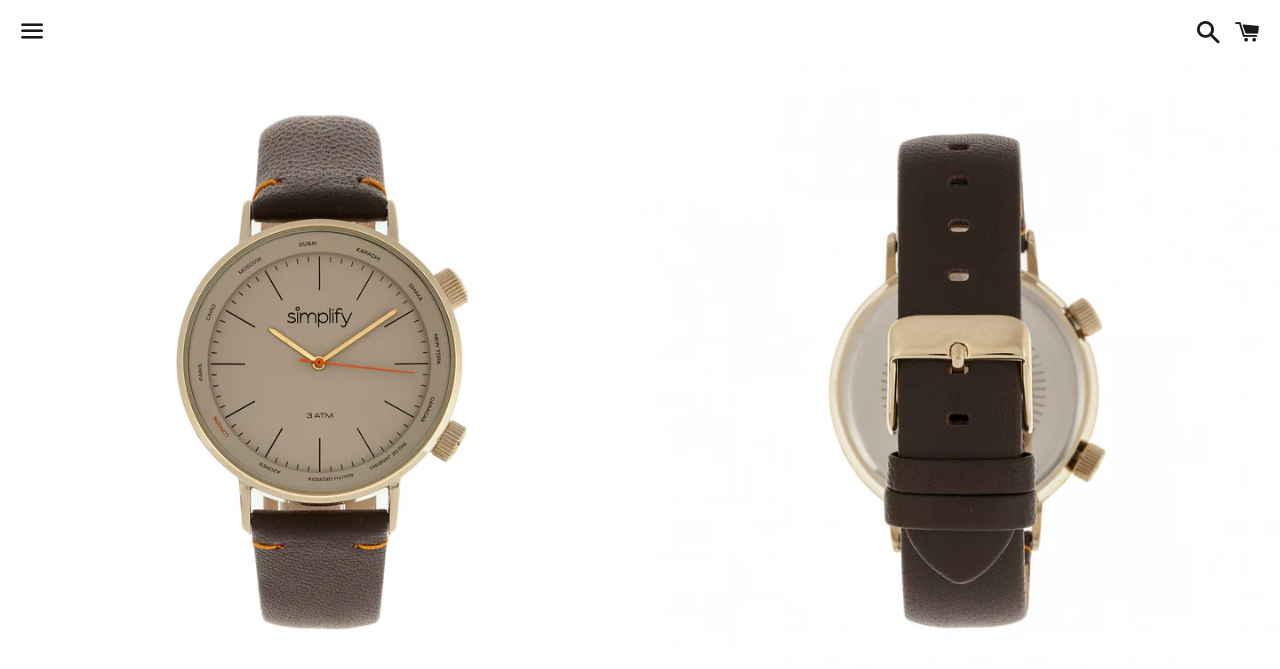

--- FILE ---
content_type: text/html; charset=utf-8
request_url: https://ideal-fashions.com/products/sim3305
body_size: 16959
content:
<!doctype html>
<html class="no-js" lang="en">
<head>

  <meta charset="utf-8">
  <meta http-equiv="X-UA-Compatible" content="IE=edge">
  <meta name="viewport" content="width=device-width,initial-scale=1">

  <meta name="theme-color" content="#ffffff">

  

  <link rel="canonical" href="https://ideal-fashions.com/products/sim3305">

  <title>
  Simplify The 3300 Unisex Watch Dark Brown Band Gold Case SIM3305 &ndash; Ideal Fashions Marketplace
  </title>

  
    <meta name="description" content="Band Color: Dark Brown Genuine Leather; Band Width: 20mm near case; 18mm near clasp/buckle; Bezel Color: Gold; Case: Gold + Circle-shaped; Case Finish: Polished + Alloy; Case Thickness: 9mm; Case Width: 42mm; 45mm with Crown; Clasp / Buckle: Strap Buckle; Dial: Grey + Analog; Hand Color: Gold; Movement: Japanese + Quartz; Time Zones: Single; Water Resistance: 3 ATM.">
  

  <!-- /snippets/social-meta-tags.liquid -->




<meta property="og:site_name" content="Ideal Fashions Marketplace">
<meta property="og:url" content="https://ideal-fashions.com/products/sim3305">
<meta property="og:title" content="Simplify The 3300 Unisex Watch Dark Brown Band Gold Case SIM3305">
<meta property="og:type" content="product">
<meta property="og:description" content="Band Color: Dark Brown Genuine Leather; Band Width: 20mm near case; 18mm near clasp/buckle; Bezel Color: Gold; Case: Gold + Circle-shaped; Case Finish: Polished + Alloy; Case Thickness: 9mm; Case Width: 42mm; 45mm with Crown; Clasp / Buckle: Strap Buckle; Dial: Grey + Analog; Hand Color: Gold; Movement: Japanese + Quartz; Time Zones: Single; Water Resistance: 3 ATM.">

  <meta property="og:price:amount" content="50.38">
  <meta property="og:price:currency" content="USD">

<meta property="og:image" content="http://ideal-fashions.com/cdn/shop/products/FRONT_c7f4b81b-7d88-4bc6-81fa-bf13a12ea9e0_1200x1200.jpg?v=1752149885"><meta property="og:image" content="http://ideal-fashions.com/cdn/shop/products/BACK_afa8097c-08f3-446e-a0ca-4b7341f15736_1200x1200.jpg?v=1752149886"><meta property="og:image" content="http://ideal-fashions.com/cdn/shop/products/CROWN-SIDE-VIEW_7f40c2b0-3cd2-4bae-ac39-c9d86e2b71dc_1200x1200.jpg?v=1752149886">
<meta property="og:image:secure_url" content="https://ideal-fashions.com/cdn/shop/products/FRONT_c7f4b81b-7d88-4bc6-81fa-bf13a12ea9e0_1200x1200.jpg?v=1752149885"><meta property="og:image:secure_url" content="https://ideal-fashions.com/cdn/shop/products/BACK_afa8097c-08f3-446e-a0ca-4b7341f15736_1200x1200.jpg?v=1752149886"><meta property="og:image:secure_url" content="https://ideal-fashions.com/cdn/shop/products/CROWN-SIDE-VIEW_7f40c2b0-3cd2-4bae-ac39-c9d86e2b71dc_1200x1200.jpg?v=1752149886">


<meta name="twitter:card" content="summary_large_image">
<meta name="twitter:title" content="Simplify The 3300 Unisex Watch Dark Brown Band Gold Case SIM3305">
<meta name="twitter:description" content="Band Color: Dark Brown Genuine Leather; Band Width: 20mm near case; 18mm near clasp/buckle; Bezel Color: Gold; Case: Gold + Circle-shaped; Case Finish: Polished + Alloy; Case Thickness: 9mm; Case Width: 42mm; 45mm with Crown; Clasp / Buckle: Strap Buckle; Dial: Grey + Analog; Hand Color: Gold; Movement: Japanese + Quartz; Time Zones: Single; Water Resistance: 3 ATM.">

  <style data-shopify>
  :root {
    --color-body-text: #666666;
    --color-body: #ffffff;
  }
</style>


  <link href="//ideal-fashions.com/cdn/shop/t/2/assets/theme.scss.css?v=175912951163254623951674768952" rel="stylesheet" type="text/css" media="all" />

  <script>
    window.theme = window.theme || {};
    theme.strings = {
      cartEmpty: "Your cart is currently empty.",
      savingHtml: "You're saving [savings]",
      addToCart: "Add to cart",
      soldOut: "Sold out",
      unavailable: "Unavailable",
      addressError: "Error looking up that address",
      addressNoResults: "No results for that address",
      addressQueryLimit: "You have exceeded the Google API usage limit. Consider upgrading to a \u003ca href=\"https:\/\/developers.google.com\/maps\/premium\/usage-limits\"\u003ePremium Plan\u003c\/a\u003e.",
      authError: "There was a problem authenticating your Google Maps API Key."
    };
    theme.settings = {
      cartType: "drawer",
      moneyFormat: "${{amount}}"
    };
  </script>

  <script src="//ideal-fashions.com/cdn/shop/t/2/assets/lazysizes.min.js?v=155223123402716617051621255689" async="async"></script>

  

  <script src="//ideal-fashions.com/cdn/shop/t/2/assets/vendor.js?v=141188699437036237251621255690" defer="defer"></script>

  <script src="//ideal-fashions.com/cdn/shopifycloud/storefront/assets/themes_support/option_selection-b017cd28.js" defer="defer"></script>

  <script src="//ideal-fashions.com/cdn/shop/t/2/assets/theme.js?v=87801991372540744581625673007" defer="defer"></script>

  <script>window.performance && window.performance.mark && window.performance.mark('shopify.content_for_header.start');</script><meta name="google-site-verification" content="FwWpKAUNWYWGyl_j7mQBLy5735qB_grQ6ngCwCLlhXM">
<meta id="shopify-digital-wallet" name="shopify-digital-wallet" content="/57055772881/digital_wallets/dialog">
<meta name="shopify-checkout-api-token" content="0f79ef0e71045eebb43132030119e364">
<meta id="in-context-paypal-metadata" data-shop-id="57055772881" data-venmo-supported="true" data-environment="production" data-locale="en_US" data-paypal-v4="true" data-currency="USD">
<link rel="alternate" type="application/json+oembed" href="https://ideal-fashions.com/products/sim3305.oembed">
<script async="async" src="/checkouts/internal/preloads.js?locale=en-US"></script>
<link rel="preconnect" href="https://shop.app" crossorigin="anonymous">
<script async="async" src="https://shop.app/checkouts/internal/preloads.js?locale=en-US&shop_id=57055772881" crossorigin="anonymous"></script>
<script id="apple-pay-shop-capabilities" type="application/json">{"shopId":57055772881,"countryCode":"US","currencyCode":"USD","merchantCapabilities":["supports3DS"],"merchantId":"gid:\/\/shopify\/Shop\/57055772881","merchantName":"Ideal Fashions Marketplace","requiredBillingContactFields":["postalAddress","email"],"requiredShippingContactFields":["postalAddress","email"],"shippingType":"shipping","supportedNetworks":["visa","masterCard","amex","discover","elo","jcb"],"total":{"type":"pending","label":"Ideal Fashions Marketplace","amount":"1.00"},"shopifyPaymentsEnabled":true,"supportsSubscriptions":true}</script>
<script id="shopify-features" type="application/json">{"accessToken":"0f79ef0e71045eebb43132030119e364","betas":["rich-media-storefront-analytics"],"domain":"ideal-fashions.com","predictiveSearch":true,"shopId":57055772881,"locale":"en"}</script>
<script>var Shopify = Shopify || {};
Shopify.shop = "ideal-fashions-marketplace.myshopify.com";
Shopify.locale = "en";
Shopify.currency = {"active":"USD","rate":"1.0"};
Shopify.country = "US";
Shopify.theme = {"name":"Boundless","id":122767114449,"schema_name":"Boundless","schema_version":"10.5.0","theme_store_id":766,"role":"main"};
Shopify.theme.handle = "null";
Shopify.theme.style = {"id":null,"handle":null};
Shopify.cdnHost = "ideal-fashions.com/cdn";
Shopify.routes = Shopify.routes || {};
Shopify.routes.root = "/";</script>
<script type="module">!function(o){(o.Shopify=o.Shopify||{}).modules=!0}(window);</script>
<script>!function(o){function n(){var o=[];function n(){o.push(Array.prototype.slice.apply(arguments))}return n.q=o,n}var t=o.Shopify=o.Shopify||{};t.loadFeatures=n(),t.autoloadFeatures=n()}(window);</script>
<script>
  window.ShopifyPay = window.ShopifyPay || {};
  window.ShopifyPay.apiHost = "shop.app\/pay";
  window.ShopifyPay.redirectState = null;
</script>
<script id="shop-js-analytics" type="application/json">{"pageType":"product"}</script>
<script defer="defer" async type="module" src="//ideal-fashions.com/cdn/shopifycloud/shop-js/modules/v2/client.init-shop-cart-sync_C5BV16lS.en.esm.js"></script>
<script defer="defer" async type="module" src="//ideal-fashions.com/cdn/shopifycloud/shop-js/modules/v2/chunk.common_CygWptCX.esm.js"></script>
<script type="module">
  await import("//ideal-fashions.com/cdn/shopifycloud/shop-js/modules/v2/client.init-shop-cart-sync_C5BV16lS.en.esm.js");
await import("//ideal-fashions.com/cdn/shopifycloud/shop-js/modules/v2/chunk.common_CygWptCX.esm.js");

  window.Shopify.SignInWithShop?.initShopCartSync?.({"fedCMEnabled":true,"windoidEnabled":true});

</script>
<script defer="defer" async type="module" src="//ideal-fashions.com/cdn/shopifycloud/shop-js/modules/v2/client.payment-terms_CZxnsJam.en.esm.js"></script>
<script defer="defer" async type="module" src="//ideal-fashions.com/cdn/shopifycloud/shop-js/modules/v2/chunk.common_CygWptCX.esm.js"></script>
<script defer="defer" async type="module" src="//ideal-fashions.com/cdn/shopifycloud/shop-js/modules/v2/chunk.modal_D71HUcav.esm.js"></script>
<script type="module">
  await import("//ideal-fashions.com/cdn/shopifycloud/shop-js/modules/v2/client.payment-terms_CZxnsJam.en.esm.js");
await import("//ideal-fashions.com/cdn/shopifycloud/shop-js/modules/v2/chunk.common_CygWptCX.esm.js");
await import("//ideal-fashions.com/cdn/shopifycloud/shop-js/modules/v2/chunk.modal_D71HUcav.esm.js");

  
</script>
<script>
  window.Shopify = window.Shopify || {};
  if (!window.Shopify.featureAssets) window.Shopify.featureAssets = {};
  window.Shopify.featureAssets['shop-js'] = {"shop-cart-sync":["modules/v2/client.shop-cart-sync_ZFArdW7E.en.esm.js","modules/v2/chunk.common_CygWptCX.esm.js"],"init-fed-cm":["modules/v2/client.init-fed-cm_CmiC4vf6.en.esm.js","modules/v2/chunk.common_CygWptCX.esm.js"],"shop-button":["modules/v2/client.shop-button_tlx5R9nI.en.esm.js","modules/v2/chunk.common_CygWptCX.esm.js"],"shop-cash-offers":["modules/v2/client.shop-cash-offers_DOA2yAJr.en.esm.js","modules/v2/chunk.common_CygWptCX.esm.js","modules/v2/chunk.modal_D71HUcav.esm.js"],"init-windoid":["modules/v2/client.init-windoid_sURxWdc1.en.esm.js","modules/v2/chunk.common_CygWptCX.esm.js"],"shop-toast-manager":["modules/v2/client.shop-toast-manager_ClPi3nE9.en.esm.js","modules/v2/chunk.common_CygWptCX.esm.js"],"init-shop-email-lookup-coordinator":["modules/v2/client.init-shop-email-lookup-coordinator_B8hsDcYM.en.esm.js","modules/v2/chunk.common_CygWptCX.esm.js"],"init-shop-cart-sync":["modules/v2/client.init-shop-cart-sync_C5BV16lS.en.esm.js","modules/v2/chunk.common_CygWptCX.esm.js"],"avatar":["modules/v2/client.avatar_BTnouDA3.en.esm.js"],"pay-button":["modules/v2/client.pay-button_FdsNuTd3.en.esm.js","modules/v2/chunk.common_CygWptCX.esm.js"],"init-customer-accounts":["modules/v2/client.init-customer-accounts_DxDtT_ad.en.esm.js","modules/v2/client.shop-login-button_C5VAVYt1.en.esm.js","modules/v2/chunk.common_CygWptCX.esm.js","modules/v2/chunk.modal_D71HUcav.esm.js"],"init-shop-for-new-customer-accounts":["modules/v2/client.init-shop-for-new-customer-accounts_ChsxoAhi.en.esm.js","modules/v2/client.shop-login-button_C5VAVYt1.en.esm.js","modules/v2/chunk.common_CygWptCX.esm.js","modules/v2/chunk.modal_D71HUcav.esm.js"],"shop-login-button":["modules/v2/client.shop-login-button_C5VAVYt1.en.esm.js","modules/v2/chunk.common_CygWptCX.esm.js","modules/v2/chunk.modal_D71HUcav.esm.js"],"init-customer-accounts-sign-up":["modules/v2/client.init-customer-accounts-sign-up_CPSyQ0Tj.en.esm.js","modules/v2/client.shop-login-button_C5VAVYt1.en.esm.js","modules/v2/chunk.common_CygWptCX.esm.js","modules/v2/chunk.modal_D71HUcav.esm.js"],"shop-follow-button":["modules/v2/client.shop-follow-button_Cva4Ekp9.en.esm.js","modules/v2/chunk.common_CygWptCX.esm.js","modules/v2/chunk.modal_D71HUcav.esm.js"],"checkout-modal":["modules/v2/client.checkout-modal_BPM8l0SH.en.esm.js","modules/v2/chunk.common_CygWptCX.esm.js","modules/v2/chunk.modal_D71HUcav.esm.js"],"lead-capture":["modules/v2/client.lead-capture_Bi8yE_yS.en.esm.js","modules/v2/chunk.common_CygWptCX.esm.js","modules/v2/chunk.modal_D71HUcav.esm.js"],"shop-login":["modules/v2/client.shop-login_D6lNrXab.en.esm.js","modules/v2/chunk.common_CygWptCX.esm.js","modules/v2/chunk.modal_D71HUcav.esm.js"],"payment-terms":["modules/v2/client.payment-terms_CZxnsJam.en.esm.js","modules/v2/chunk.common_CygWptCX.esm.js","modules/v2/chunk.modal_D71HUcav.esm.js"]};
</script>
<script>(function() {
  var isLoaded = false;
  function asyncLoad() {
    if (isLoaded) return;
    isLoaded = true;
    var urls = ["https:\/\/cdn.getcarro.com\/script-tags\/all\/nb-101920173500.js?shop=ideal-fashions-marketplace.myshopify.com"];
    for (var i = 0; i < urls.length; i++) {
      var s = document.createElement('script');
      s.type = 'text/javascript';
      s.async = true;
      s.src = urls[i];
      var x = document.getElementsByTagName('script')[0];
      x.parentNode.insertBefore(s, x);
    }
  };
  if(window.attachEvent) {
    window.attachEvent('onload', asyncLoad);
  } else {
    window.addEventListener('load', asyncLoad, false);
  }
})();</script>
<script id="__st">var __st={"a":57055772881,"offset":-18000,"reqid":"2541b54f-6c40-4f1f-95ee-ba19aa659aaf-1768622897","pageurl":"ideal-fashions.com\/products\/sim3305","u":"3674a190caf8","p":"product","rtyp":"product","rid":6842553303249};</script>
<script>window.ShopifyPaypalV4VisibilityTracking = true;</script>
<script id="captcha-bootstrap">!function(){'use strict';const t='contact',e='account',n='new_comment',o=[[t,t],['blogs',n],['comments',n],[t,'customer']],c=[[e,'customer_login'],[e,'guest_login'],[e,'recover_customer_password'],[e,'create_customer']],r=t=>t.map((([t,e])=>`form[action*='/${t}']:not([data-nocaptcha='true']) input[name='form_type'][value='${e}']`)).join(','),a=t=>()=>t?[...document.querySelectorAll(t)].map((t=>t.form)):[];function s(){const t=[...o],e=r(t);return a(e)}const i='password',u='form_key',d=['recaptcha-v3-token','g-recaptcha-response','h-captcha-response',i],f=()=>{try{return window.sessionStorage}catch{return}},m='__shopify_v',_=t=>t.elements[u];function p(t,e,n=!1){try{const o=window.sessionStorage,c=JSON.parse(o.getItem(e)),{data:r}=function(t){const{data:e,action:n}=t;return t[m]||n?{data:e,action:n}:{data:t,action:n}}(c);for(const[e,n]of Object.entries(r))t.elements[e]&&(t.elements[e].value=n);n&&o.removeItem(e)}catch(o){console.error('form repopulation failed',{error:o})}}const l='form_type',E='cptcha';function T(t){t.dataset[E]=!0}const w=window,h=w.document,L='Shopify',v='ce_forms',y='captcha';let A=!1;((t,e)=>{const n=(g='f06e6c50-85a8-45c8-87d0-21a2b65856fe',I='https://cdn.shopify.com/shopifycloud/storefront-forms-hcaptcha/ce_storefront_forms_captcha_hcaptcha.v1.5.2.iife.js',D={infoText:'Protected by hCaptcha',privacyText:'Privacy',termsText:'Terms'},(t,e,n)=>{const o=w[L][v],c=o.bindForm;if(c)return c(t,g,e,D).then(n);var r;o.q.push([[t,g,e,D],n]),r=I,A||(h.body.append(Object.assign(h.createElement('script'),{id:'captcha-provider',async:!0,src:r})),A=!0)});var g,I,D;w[L]=w[L]||{},w[L][v]=w[L][v]||{},w[L][v].q=[],w[L][y]=w[L][y]||{},w[L][y].protect=function(t,e){n(t,void 0,e),T(t)},Object.freeze(w[L][y]),function(t,e,n,w,h,L){const[v,y,A,g]=function(t,e,n){const i=e?o:[],u=t?c:[],d=[...i,...u],f=r(d),m=r(i),_=r(d.filter((([t,e])=>n.includes(e))));return[a(f),a(m),a(_),s()]}(w,h,L),I=t=>{const e=t.target;return e instanceof HTMLFormElement?e:e&&e.form},D=t=>v().includes(t);t.addEventListener('submit',(t=>{const e=I(t);if(!e)return;const n=D(e)&&!e.dataset.hcaptchaBound&&!e.dataset.recaptchaBound,o=_(e),c=g().includes(e)&&(!o||!o.value);(n||c)&&t.preventDefault(),c&&!n&&(function(t){try{if(!f())return;!function(t){const e=f();if(!e)return;const n=_(t);if(!n)return;const o=n.value;o&&e.removeItem(o)}(t);const e=Array.from(Array(32),(()=>Math.random().toString(36)[2])).join('');!function(t,e){_(t)||t.append(Object.assign(document.createElement('input'),{type:'hidden',name:u})),t.elements[u].value=e}(t,e),function(t,e){const n=f();if(!n)return;const o=[...t.querySelectorAll(`input[type='${i}']`)].map((({name:t})=>t)),c=[...d,...o],r={};for(const[a,s]of new FormData(t).entries())c.includes(a)||(r[a]=s);n.setItem(e,JSON.stringify({[m]:1,action:t.action,data:r}))}(t,e)}catch(e){console.error('failed to persist form',e)}}(e),e.submit())}));const S=(t,e)=>{t&&!t.dataset[E]&&(n(t,e.some((e=>e===t))),T(t))};for(const o of['focusin','change'])t.addEventListener(o,(t=>{const e=I(t);D(e)&&S(e,y())}));const B=e.get('form_key'),M=e.get(l),P=B&&M;t.addEventListener('DOMContentLoaded',(()=>{const t=y();if(P)for(const e of t)e.elements[l].value===M&&p(e,B);[...new Set([...A(),...v().filter((t=>'true'===t.dataset.shopifyCaptcha))])].forEach((e=>S(e,t)))}))}(h,new URLSearchParams(w.location.search),n,t,e,['guest_login'])})(!0,!0)}();</script>
<script integrity="sha256-4kQ18oKyAcykRKYeNunJcIwy7WH5gtpwJnB7kiuLZ1E=" data-source-attribution="shopify.loadfeatures" defer="defer" src="//ideal-fashions.com/cdn/shopifycloud/storefront/assets/storefront/load_feature-a0a9edcb.js" crossorigin="anonymous"></script>
<script crossorigin="anonymous" defer="defer" src="//ideal-fashions.com/cdn/shopifycloud/storefront/assets/shopify_pay/storefront-65b4c6d7.js?v=20250812"></script>
<script data-source-attribution="shopify.dynamic_checkout.dynamic.init">var Shopify=Shopify||{};Shopify.PaymentButton=Shopify.PaymentButton||{isStorefrontPortableWallets:!0,init:function(){window.Shopify.PaymentButton.init=function(){};var t=document.createElement("script");t.src="https://ideal-fashions.com/cdn/shopifycloud/portable-wallets/latest/portable-wallets.en.js",t.type="module",document.head.appendChild(t)}};
</script>
<script data-source-attribution="shopify.dynamic_checkout.buyer_consent">
  function portableWalletsHideBuyerConsent(e){var t=document.getElementById("shopify-buyer-consent"),n=document.getElementById("shopify-subscription-policy-button");t&&n&&(t.classList.add("hidden"),t.setAttribute("aria-hidden","true"),n.removeEventListener("click",e))}function portableWalletsShowBuyerConsent(e){var t=document.getElementById("shopify-buyer-consent"),n=document.getElementById("shopify-subscription-policy-button");t&&n&&(t.classList.remove("hidden"),t.removeAttribute("aria-hidden"),n.addEventListener("click",e))}window.Shopify?.PaymentButton&&(window.Shopify.PaymentButton.hideBuyerConsent=portableWalletsHideBuyerConsent,window.Shopify.PaymentButton.showBuyerConsent=portableWalletsShowBuyerConsent);
</script>
<script>
  function portableWalletsCleanup(e){e&&e.src&&console.error("Failed to load portable wallets script "+e.src);var t=document.querySelectorAll("shopify-accelerated-checkout .shopify-payment-button__skeleton, shopify-accelerated-checkout-cart .wallet-cart-button__skeleton"),e=document.getElementById("shopify-buyer-consent");for(let e=0;e<t.length;e++)t[e].remove();e&&e.remove()}function portableWalletsNotLoadedAsModule(e){e instanceof ErrorEvent&&"string"==typeof e.message&&e.message.includes("import.meta")&&"string"==typeof e.filename&&e.filename.includes("portable-wallets")&&(window.removeEventListener("error",portableWalletsNotLoadedAsModule),window.Shopify.PaymentButton.failedToLoad=e,"loading"===document.readyState?document.addEventListener("DOMContentLoaded",window.Shopify.PaymentButton.init):window.Shopify.PaymentButton.init())}window.addEventListener("error",portableWalletsNotLoadedAsModule);
</script>

<script type="module" src="https://ideal-fashions.com/cdn/shopifycloud/portable-wallets/latest/portable-wallets.en.js" onError="portableWalletsCleanup(this)" crossorigin="anonymous"></script>
<script nomodule>
  document.addEventListener("DOMContentLoaded", portableWalletsCleanup);
</script>

<link id="shopify-accelerated-checkout-styles" rel="stylesheet" media="screen" href="https://ideal-fashions.com/cdn/shopifycloud/portable-wallets/latest/accelerated-checkout-backwards-compat.css" crossorigin="anonymous">
<style id="shopify-accelerated-checkout-cart">
        #shopify-buyer-consent {
  margin-top: 1em;
  display: inline-block;
  width: 100%;
}

#shopify-buyer-consent.hidden {
  display: none;
}

#shopify-subscription-policy-button {
  background: none;
  border: none;
  padding: 0;
  text-decoration: underline;
  font-size: inherit;
  cursor: pointer;
}

#shopify-subscription-policy-button::before {
  box-shadow: none;
}

      </style>

<script>window.performance && window.performance.mark && window.performance.mark('shopify.content_for_header.end');</script>

<link href="https://monorail-edge.shopifysvc.com" rel="dns-prefetch">
<script>(function(){if ("sendBeacon" in navigator && "performance" in window) {try {var session_token_from_headers = performance.getEntriesByType('navigation')[0].serverTiming.find(x => x.name == '_s').description;} catch {var session_token_from_headers = undefined;}var session_cookie_matches = document.cookie.match(/_shopify_s=([^;]*)/);var session_token_from_cookie = session_cookie_matches && session_cookie_matches.length === 2 ? session_cookie_matches[1] : "";var session_token = session_token_from_headers || session_token_from_cookie || "";function handle_abandonment_event(e) {var entries = performance.getEntries().filter(function(entry) {return /monorail-edge.shopifysvc.com/.test(entry.name);});if (!window.abandonment_tracked && entries.length === 0) {window.abandonment_tracked = true;var currentMs = Date.now();var navigation_start = performance.timing.navigationStart;var payload = {shop_id: 57055772881,url: window.location.href,navigation_start,duration: currentMs - navigation_start,session_token,page_type: "product"};window.navigator.sendBeacon("https://monorail-edge.shopifysvc.com/v1/produce", JSON.stringify({schema_id: "online_store_buyer_site_abandonment/1.1",payload: payload,metadata: {event_created_at_ms: currentMs,event_sent_at_ms: currentMs}}));}}window.addEventListener('pagehide', handle_abandonment_event);}}());</script>
<script id="web-pixels-manager-setup">(function e(e,d,r,n,o){if(void 0===o&&(o={}),!Boolean(null===(a=null===(i=window.Shopify)||void 0===i?void 0:i.analytics)||void 0===a?void 0:a.replayQueue)){var i,a;window.Shopify=window.Shopify||{};var t=window.Shopify;t.analytics=t.analytics||{};var s=t.analytics;s.replayQueue=[],s.publish=function(e,d,r){return s.replayQueue.push([e,d,r]),!0};try{self.performance.mark("wpm:start")}catch(e){}var l=function(){var e={modern:/Edge?\/(1{2}[4-9]|1[2-9]\d|[2-9]\d{2}|\d{4,})\.\d+(\.\d+|)|Firefox\/(1{2}[4-9]|1[2-9]\d|[2-9]\d{2}|\d{4,})\.\d+(\.\d+|)|Chrom(ium|e)\/(9{2}|\d{3,})\.\d+(\.\d+|)|(Maci|X1{2}).+ Version\/(15\.\d+|(1[6-9]|[2-9]\d|\d{3,})\.\d+)([,.]\d+|)( \(\w+\)|)( Mobile\/\w+|) Safari\/|Chrome.+OPR\/(9{2}|\d{3,})\.\d+\.\d+|(CPU[ +]OS|iPhone[ +]OS|CPU[ +]iPhone|CPU IPhone OS|CPU iPad OS)[ +]+(15[._]\d+|(1[6-9]|[2-9]\d|\d{3,})[._]\d+)([._]\d+|)|Android:?[ /-](13[3-9]|1[4-9]\d|[2-9]\d{2}|\d{4,})(\.\d+|)(\.\d+|)|Android.+Firefox\/(13[5-9]|1[4-9]\d|[2-9]\d{2}|\d{4,})\.\d+(\.\d+|)|Android.+Chrom(ium|e)\/(13[3-9]|1[4-9]\d|[2-9]\d{2}|\d{4,})\.\d+(\.\d+|)|SamsungBrowser\/([2-9]\d|\d{3,})\.\d+/,legacy:/Edge?\/(1[6-9]|[2-9]\d|\d{3,})\.\d+(\.\d+|)|Firefox\/(5[4-9]|[6-9]\d|\d{3,})\.\d+(\.\d+|)|Chrom(ium|e)\/(5[1-9]|[6-9]\d|\d{3,})\.\d+(\.\d+|)([\d.]+$|.*Safari\/(?![\d.]+ Edge\/[\d.]+$))|(Maci|X1{2}).+ Version\/(10\.\d+|(1[1-9]|[2-9]\d|\d{3,})\.\d+)([,.]\d+|)( \(\w+\)|)( Mobile\/\w+|) Safari\/|Chrome.+OPR\/(3[89]|[4-9]\d|\d{3,})\.\d+\.\d+|(CPU[ +]OS|iPhone[ +]OS|CPU[ +]iPhone|CPU IPhone OS|CPU iPad OS)[ +]+(10[._]\d+|(1[1-9]|[2-9]\d|\d{3,})[._]\d+)([._]\d+|)|Android:?[ /-](13[3-9]|1[4-9]\d|[2-9]\d{2}|\d{4,})(\.\d+|)(\.\d+|)|Mobile Safari.+OPR\/([89]\d|\d{3,})\.\d+\.\d+|Android.+Firefox\/(13[5-9]|1[4-9]\d|[2-9]\d{2}|\d{4,})\.\d+(\.\d+|)|Android.+Chrom(ium|e)\/(13[3-9]|1[4-9]\d|[2-9]\d{2}|\d{4,})\.\d+(\.\d+|)|Android.+(UC? ?Browser|UCWEB|U3)[ /]?(15\.([5-9]|\d{2,})|(1[6-9]|[2-9]\d|\d{3,})\.\d+)\.\d+|SamsungBrowser\/(5\.\d+|([6-9]|\d{2,})\.\d+)|Android.+MQ{2}Browser\/(14(\.(9|\d{2,})|)|(1[5-9]|[2-9]\d|\d{3,})(\.\d+|))(\.\d+|)|K[Aa][Ii]OS\/(3\.\d+|([4-9]|\d{2,})\.\d+)(\.\d+|)/},d=e.modern,r=e.legacy,n=navigator.userAgent;return n.match(d)?"modern":n.match(r)?"legacy":"unknown"}(),u="modern"===l?"modern":"legacy",c=(null!=n?n:{modern:"",legacy:""})[u],f=function(e){return[e.baseUrl,"/wpm","/b",e.hashVersion,"modern"===e.buildTarget?"m":"l",".js"].join("")}({baseUrl:d,hashVersion:r,buildTarget:u}),m=function(e){var d=e.version,r=e.bundleTarget,n=e.surface,o=e.pageUrl,i=e.monorailEndpoint;return{emit:function(e){var a=e.status,t=e.errorMsg,s=(new Date).getTime(),l=JSON.stringify({metadata:{event_sent_at_ms:s},events:[{schema_id:"web_pixels_manager_load/3.1",payload:{version:d,bundle_target:r,page_url:o,status:a,surface:n,error_msg:t},metadata:{event_created_at_ms:s}}]});if(!i)return console&&console.warn&&console.warn("[Web Pixels Manager] No Monorail endpoint provided, skipping logging."),!1;try{return self.navigator.sendBeacon.bind(self.navigator)(i,l)}catch(e){}var u=new XMLHttpRequest;try{return u.open("POST",i,!0),u.setRequestHeader("Content-Type","text/plain"),u.send(l),!0}catch(e){return console&&console.warn&&console.warn("[Web Pixels Manager] Got an unhandled error while logging to Monorail."),!1}}}}({version:r,bundleTarget:l,surface:e.surface,pageUrl:self.location.href,monorailEndpoint:e.monorailEndpoint});try{o.browserTarget=l,function(e){var d=e.src,r=e.async,n=void 0===r||r,o=e.onload,i=e.onerror,a=e.sri,t=e.scriptDataAttributes,s=void 0===t?{}:t,l=document.createElement("script"),u=document.querySelector("head"),c=document.querySelector("body");if(l.async=n,l.src=d,a&&(l.integrity=a,l.crossOrigin="anonymous"),s)for(var f in s)if(Object.prototype.hasOwnProperty.call(s,f))try{l.dataset[f]=s[f]}catch(e){}if(o&&l.addEventListener("load",o),i&&l.addEventListener("error",i),u)u.appendChild(l);else{if(!c)throw new Error("Did not find a head or body element to append the script");c.appendChild(l)}}({src:f,async:!0,onload:function(){if(!function(){var e,d;return Boolean(null===(d=null===(e=window.Shopify)||void 0===e?void 0:e.analytics)||void 0===d?void 0:d.initialized)}()){var d=window.webPixelsManager.init(e)||void 0;if(d){var r=window.Shopify.analytics;r.replayQueue.forEach((function(e){var r=e[0],n=e[1],o=e[2];d.publishCustomEvent(r,n,o)})),r.replayQueue=[],r.publish=d.publishCustomEvent,r.visitor=d.visitor,r.initialized=!0}}},onerror:function(){return m.emit({status:"failed",errorMsg:"".concat(f," has failed to load")})},sri:function(e){var d=/^sha384-[A-Za-z0-9+/=]+$/;return"string"==typeof e&&d.test(e)}(c)?c:"",scriptDataAttributes:o}),m.emit({status:"loading"})}catch(e){m.emit({status:"failed",errorMsg:(null==e?void 0:e.message)||"Unknown error"})}}})({shopId: 57055772881,storefrontBaseUrl: "https://ideal-fashions.com",extensionsBaseUrl: "https://extensions.shopifycdn.com/cdn/shopifycloud/web-pixels-manager",monorailEndpoint: "https://monorail-edge.shopifysvc.com/unstable/produce_batch",surface: "storefront-renderer",enabledBetaFlags: ["2dca8a86"],webPixelsConfigList: [{"id":"236552401","configuration":"{\"config\":\"{\\\"pixel_id\\\":\\\"G-8LTNDYHMSV\\\",\\\"target_country\\\":\\\"US\\\",\\\"gtag_events\\\":[{\\\"type\\\":\\\"begin_checkout\\\",\\\"action_label\\\":\\\"G-8LTNDYHMSV\\\"},{\\\"type\\\":\\\"search\\\",\\\"action_label\\\":\\\"G-8LTNDYHMSV\\\"},{\\\"type\\\":\\\"view_item\\\",\\\"action_label\\\":[\\\"G-8LTNDYHMSV\\\",\\\"MC-PE3YXKYCWG\\\"]},{\\\"type\\\":\\\"purchase\\\",\\\"action_label\\\":[\\\"G-8LTNDYHMSV\\\",\\\"MC-PE3YXKYCWG\\\"]},{\\\"type\\\":\\\"page_view\\\",\\\"action_label\\\":[\\\"G-8LTNDYHMSV\\\",\\\"MC-PE3YXKYCWG\\\"]},{\\\"type\\\":\\\"add_payment_info\\\",\\\"action_label\\\":\\\"G-8LTNDYHMSV\\\"},{\\\"type\\\":\\\"add_to_cart\\\",\\\"action_label\\\":\\\"G-8LTNDYHMSV\\\"}],\\\"enable_monitoring_mode\\\":false}\"}","eventPayloadVersion":"v1","runtimeContext":"OPEN","scriptVersion":"b2a88bafab3e21179ed38636efcd8a93","type":"APP","apiClientId":1780363,"privacyPurposes":[],"dataSharingAdjustments":{"protectedCustomerApprovalScopes":["read_customer_address","read_customer_email","read_customer_name","read_customer_personal_data","read_customer_phone"]}},{"id":"shopify-app-pixel","configuration":"{}","eventPayloadVersion":"v1","runtimeContext":"STRICT","scriptVersion":"0450","apiClientId":"shopify-pixel","type":"APP","privacyPurposes":["ANALYTICS","MARKETING"]},{"id":"shopify-custom-pixel","eventPayloadVersion":"v1","runtimeContext":"LAX","scriptVersion":"0450","apiClientId":"shopify-pixel","type":"CUSTOM","privacyPurposes":["ANALYTICS","MARKETING"]}],isMerchantRequest: false,initData: {"shop":{"name":"Ideal Fashions Marketplace","paymentSettings":{"currencyCode":"USD"},"myshopifyDomain":"ideal-fashions-marketplace.myshopify.com","countryCode":"US","storefrontUrl":"https:\/\/ideal-fashions.com"},"customer":null,"cart":null,"checkout":null,"productVariants":[{"price":{"amount":50.38,"currencyCode":"USD"},"product":{"title":"Simplify The 3300 Leather-Band Watch - Dark Brown\/Gold","vendor":"Simplify","id":"6842553303249","untranslatedTitle":"Simplify The 3300 Leather-Band Watch - Dark Brown\/Gold","url":"\/products\/sim3305","type":"Watches"},"id":"40466474074321","image":{"src":"\/\/ideal-fashions.com\/cdn\/shop\/products\/FRONT_c7f4b81b-7d88-4bc6-81fa-bf13a12ea9e0.jpg?v=1752149885"},"sku":"SIM3305","title":"Default Title","untranslatedTitle":"Default Title"}],"purchasingCompany":null},},"https://ideal-fashions.com/cdn","fcfee988w5aeb613cpc8e4bc33m6693e112",{"modern":"","legacy":""},{"shopId":"57055772881","storefrontBaseUrl":"https:\/\/ideal-fashions.com","extensionBaseUrl":"https:\/\/extensions.shopifycdn.com\/cdn\/shopifycloud\/web-pixels-manager","surface":"storefront-renderer","enabledBetaFlags":"[\"2dca8a86\"]","isMerchantRequest":"false","hashVersion":"fcfee988w5aeb613cpc8e4bc33m6693e112","publish":"custom","events":"[[\"page_viewed\",{}],[\"product_viewed\",{\"productVariant\":{\"price\":{\"amount\":50.38,\"currencyCode\":\"USD\"},\"product\":{\"title\":\"Simplify The 3300 Leather-Band Watch - Dark Brown\/Gold\",\"vendor\":\"Simplify\",\"id\":\"6842553303249\",\"untranslatedTitle\":\"Simplify The 3300 Leather-Band Watch - Dark Brown\/Gold\",\"url\":\"\/products\/sim3305\",\"type\":\"Watches\"},\"id\":\"40466474074321\",\"image\":{\"src\":\"\/\/ideal-fashions.com\/cdn\/shop\/products\/FRONT_c7f4b81b-7d88-4bc6-81fa-bf13a12ea9e0.jpg?v=1752149885\"},\"sku\":\"SIM3305\",\"title\":\"Default Title\",\"untranslatedTitle\":\"Default Title\"}}]]"});</script><script>
  window.ShopifyAnalytics = window.ShopifyAnalytics || {};
  window.ShopifyAnalytics.meta = window.ShopifyAnalytics.meta || {};
  window.ShopifyAnalytics.meta.currency = 'USD';
  var meta = {"product":{"id":6842553303249,"gid":"gid:\/\/shopify\/Product\/6842553303249","vendor":"Simplify","type":"Watches","handle":"sim3305","variants":[{"id":40466474074321,"price":5038,"name":"Simplify The 3300 Leather-Band Watch - Dark Brown\/Gold","public_title":null,"sku":"SIM3305"}],"remote":false},"page":{"pageType":"product","resourceType":"product","resourceId":6842553303249,"requestId":"2541b54f-6c40-4f1f-95ee-ba19aa659aaf-1768622897"}};
  for (var attr in meta) {
    window.ShopifyAnalytics.meta[attr] = meta[attr];
  }
</script>
<script class="analytics">
  (function () {
    var customDocumentWrite = function(content) {
      var jquery = null;

      if (window.jQuery) {
        jquery = window.jQuery;
      } else if (window.Checkout && window.Checkout.$) {
        jquery = window.Checkout.$;
      }

      if (jquery) {
        jquery('body').append(content);
      }
    };

    var hasLoggedConversion = function(token) {
      if (token) {
        return document.cookie.indexOf('loggedConversion=' + token) !== -1;
      }
      return false;
    }

    var setCookieIfConversion = function(token) {
      if (token) {
        var twoMonthsFromNow = new Date(Date.now());
        twoMonthsFromNow.setMonth(twoMonthsFromNow.getMonth() + 2);

        document.cookie = 'loggedConversion=' + token + '; expires=' + twoMonthsFromNow;
      }
    }

    var trekkie = window.ShopifyAnalytics.lib = window.trekkie = window.trekkie || [];
    if (trekkie.integrations) {
      return;
    }
    trekkie.methods = [
      'identify',
      'page',
      'ready',
      'track',
      'trackForm',
      'trackLink'
    ];
    trekkie.factory = function(method) {
      return function() {
        var args = Array.prototype.slice.call(arguments);
        args.unshift(method);
        trekkie.push(args);
        return trekkie;
      };
    };
    for (var i = 0; i < trekkie.methods.length; i++) {
      var key = trekkie.methods[i];
      trekkie[key] = trekkie.factory(key);
    }
    trekkie.load = function(config) {
      trekkie.config = config || {};
      trekkie.config.initialDocumentCookie = document.cookie;
      var first = document.getElementsByTagName('script')[0];
      var script = document.createElement('script');
      script.type = 'text/javascript';
      script.onerror = function(e) {
        var scriptFallback = document.createElement('script');
        scriptFallback.type = 'text/javascript';
        scriptFallback.onerror = function(error) {
                var Monorail = {
      produce: function produce(monorailDomain, schemaId, payload) {
        var currentMs = new Date().getTime();
        var event = {
          schema_id: schemaId,
          payload: payload,
          metadata: {
            event_created_at_ms: currentMs,
            event_sent_at_ms: currentMs
          }
        };
        return Monorail.sendRequest("https://" + monorailDomain + "/v1/produce", JSON.stringify(event));
      },
      sendRequest: function sendRequest(endpointUrl, payload) {
        // Try the sendBeacon API
        if (window && window.navigator && typeof window.navigator.sendBeacon === 'function' && typeof window.Blob === 'function' && !Monorail.isIos12()) {
          var blobData = new window.Blob([payload], {
            type: 'text/plain'
          });

          if (window.navigator.sendBeacon(endpointUrl, blobData)) {
            return true;
          } // sendBeacon was not successful

        } // XHR beacon

        var xhr = new XMLHttpRequest();

        try {
          xhr.open('POST', endpointUrl);
          xhr.setRequestHeader('Content-Type', 'text/plain');
          xhr.send(payload);
        } catch (e) {
          console.log(e);
        }

        return false;
      },
      isIos12: function isIos12() {
        return window.navigator.userAgent.lastIndexOf('iPhone; CPU iPhone OS 12_') !== -1 || window.navigator.userAgent.lastIndexOf('iPad; CPU OS 12_') !== -1;
      }
    };
    Monorail.produce('monorail-edge.shopifysvc.com',
      'trekkie_storefront_load_errors/1.1',
      {shop_id: 57055772881,
      theme_id: 122767114449,
      app_name: "storefront",
      context_url: window.location.href,
      source_url: "//ideal-fashions.com/cdn/s/trekkie.storefront.cd680fe47e6c39ca5d5df5f0a32d569bc48c0f27.min.js"});

        };
        scriptFallback.async = true;
        scriptFallback.src = '//ideal-fashions.com/cdn/s/trekkie.storefront.cd680fe47e6c39ca5d5df5f0a32d569bc48c0f27.min.js';
        first.parentNode.insertBefore(scriptFallback, first);
      };
      script.async = true;
      script.src = '//ideal-fashions.com/cdn/s/trekkie.storefront.cd680fe47e6c39ca5d5df5f0a32d569bc48c0f27.min.js';
      first.parentNode.insertBefore(script, first);
    };
    trekkie.load(
      {"Trekkie":{"appName":"storefront","development":false,"defaultAttributes":{"shopId":57055772881,"isMerchantRequest":null,"themeId":122767114449,"themeCityHash":"3070094971283049121","contentLanguage":"en","currency":"USD","eventMetadataId":"687be7ec-2fab-4e9a-8ae4-5404c3fa66d7"},"isServerSideCookieWritingEnabled":true,"monorailRegion":"shop_domain","enabledBetaFlags":["65f19447"]},"Session Attribution":{},"S2S":{"facebookCapiEnabled":false,"source":"trekkie-storefront-renderer","apiClientId":580111}}
    );

    var loaded = false;
    trekkie.ready(function() {
      if (loaded) return;
      loaded = true;

      window.ShopifyAnalytics.lib = window.trekkie;

      var originalDocumentWrite = document.write;
      document.write = customDocumentWrite;
      try { window.ShopifyAnalytics.merchantGoogleAnalytics.call(this); } catch(error) {};
      document.write = originalDocumentWrite;

      window.ShopifyAnalytics.lib.page(null,{"pageType":"product","resourceType":"product","resourceId":6842553303249,"requestId":"2541b54f-6c40-4f1f-95ee-ba19aa659aaf-1768622897","shopifyEmitted":true});

      var match = window.location.pathname.match(/checkouts\/(.+)\/(thank_you|post_purchase)/)
      var token = match? match[1]: undefined;
      if (!hasLoggedConversion(token)) {
        setCookieIfConversion(token);
        window.ShopifyAnalytics.lib.track("Viewed Product",{"currency":"USD","variantId":40466474074321,"productId":6842553303249,"productGid":"gid:\/\/shopify\/Product\/6842553303249","name":"Simplify The 3300 Leather-Band Watch - Dark Brown\/Gold","price":"50.38","sku":"SIM3305","brand":"Simplify","variant":null,"category":"Watches","nonInteraction":true,"remote":false},undefined,undefined,{"shopifyEmitted":true});
      window.ShopifyAnalytics.lib.track("monorail:\/\/trekkie_storefront_viewed_product\/1.1",{"currency":"USD","variantId":40466474074321,"productId":6842553303249,"productGid":"gid:\/\/shopify\/Product\/6842553303249","name":"Simplify The 3300 Leather-Band Watch - Dark Brown\/Gold","price":"50.38","sku":"SIM3305","brand":"Simplify","variant":null,"category":"Watches","nonInteraction":true,"remote":false,"referer":"https:\/\/ideal-fashions.com\/products\/sim3305"});
      }
    });


        var eventsListenerScript = document.createElement('script');
        eventsListenerScript.async = true;
        eventsListenerScript.src = "//ideal-fashions.com/cdn/shopifycloud/storefront/assets/shop_events_listener-3da45d37.js";
        document.getElementsByTagName('head')[0].appendChild(eventsListenerScript);

})();</script>
<script
  defer
  src="https://ideal-fashions.com/cdn/shopifycloud/perf-kit/shopify-perf-kit-3.0.4.min.js"
  data-application="storefront-renderer"
  data-shop-id="57055772881"
  data-render-region="gcp-us-central1"
  data-page-type="product"
  data-theme-instance-id="122767114449"
  data-theme-name="Boundless"
  data-theme-version="10.5.0"
  data-monorail-region="shop_domain"
  data-resource-timing-sampling-rate="10"
  data-shs="true"
  data-shs-beacon="true"
  data-shs-export-with-fetch="true"
  data-shs-logs-sample-rate="1"
  data-shs-beacon-endpoint="https://ideal-fashions.com/api/collect"
></script>
</head>

<body id="simplify-the-3300-unisex-watch-dark-brown-band-gold-case-sim3305" class="template-product">
  <div id="SearchDrawer" class="search-bar drawer drawer--top">
    <div class="search-bar__table">
      <form action="/search" method="get" class="search-bar__table-cell search-bar__form" role="search">
        <div class="search-bar__table">
          <div class="search-bar__table-cell search-bar__icon-cell">
            <button type="submit" class="search-bar__icon-button search-bar__submit">
              <span class="icon icon-search" aria-hidden="true"></span>
              <span class="icon__fallback-text">Search</span>
            </button>
          </div>
          <div class="search-bar__table-cell">
            <input type="search" id="SearchInput" name="q" value="" placeholder="Search our store" aria-label="Search our store" class="search-bar__input">
          </div>
        </div>
      </form>
      <div class="search-bar__table-cell text-right">
        <button type="button" class="search-bar__icon-button search-bar__close js-drawer-close">
          <span class="icon icon-x" aria-hidden="true"></span>
          <span class="icon__fallback-text">close (esc)</span>
        </button>
      </div>
    </div>
  </div>
  <div id="NavDrawer" class="drawer drawer--left">
  <div id="shopify-section-sidebar-menu" class="shopify-section sidebar-menu-section"><div class="drawer__header" data-section-id="sidebar-menu" data-section-type="sidebar-menu-section">
  <div class="drawer__close">
    <button type="button" class="drawer__close-button js-drawer-close">
      <span class="icon icon-x" aria-hidden="true"></span>
      <span class="icon__fallback-text">Close menu</span>
    </button>
  </div>
</div>
<div class="drawer__inner">
  <ul class="drawer-nav">
    
      
      
        

        

        <li class="drawer-nav__item" aria-haspopup="true">
          <div class="drawer-nav__has-sublist">
            <a href="#" class="drawer-nav__link h2">Women</a>
            <div class="drawer-nav__toggle">
              <button type="button" class="drawer-nav__toggle-button" aria-expanded="false" aria-label="Women Menu" aria-controls="Submenu-1">
                <span class="icon icon-plus" aria-hidden="true"></span>
              </button>
            </div>
          </div>
          <ul class="drawer-nav__sublist" id="Submenu-1">
            
              
                <li class="drawer-nav__item">
                  <a href="/collections/bertha" class="drawer-nav__link">Bertha</a>
                </li>
              
            
              
                <li class="drawer-nav__item">
                  <a href="/collections/boum" class="drawer-nav__link">Boum</a>
                </li>
              
            
              
                <li class="drawer-nav__item">
                  <a href="/collections/crayo" class="drawer-nav__link">Crayo</a>
                </li>
              
            
              
                <li class="drawer-nav__item">
                  <a href="/collections/elegant-confetti" class="drawer-nav__link">Elegant Confetti</a>
                </li>
              
            
              
                <li class="drawer-nav__item">
                  <a href="/collections/empress" class="drawer-nav__link">Empress</a>
                </li>
              
            
              
                <li class="drawer-nav__item">
                  <a href="/collections/sole-du-soleil" class="drawer-nav__link">Sole du Soleil</a>
                </li>
              
            
              
                <li class="drawer-nav__item">
                  <a href="/collections/sixty-one" class="drawer-nav__link">Sixty One</a>
                </li>
              
            
              
                <li class="drawer-nav__item">
                  <a href="/collections/sophie-freda" class="drawer-nav__link">Sophie &amp; Freda</a>
                </li>
              
            
          </ul>
        </li>
      
    
      
      
        

        

        <li class="drawer-nav__item" aria-haspopup="true">
          <div class="drawer-nav__has-sublist">
            <a href="#" class="drawer-nav__link h2">Men</a>
            <div class="drawer-nav__toggle">
              <button type="button" class="drawer-nav__toggle-button" aria-expanded="false" aria-label="Men Menu" aria-controls="Submenu-2">
                <span class="icon icon-plus" aria-hidden="true"></span>
              </button>
            </div>
          </div>
          <ul class="drawer-nav__sublist" id="Submenu-2">
            
              
                <li class="drawer-nav__item">
                  <a href="/collections/axwell" class="drawer-nav__link">Axwell</a>
                </li>
              
            
              
                <li class="drawer-nav__item">
                  <a href="/collections/breed" class="drawer-nav__link">Breed</a>
                </li>
              
            
              
                <li class="drawer-nav__item">
                  <a href="/collections/crayo" class="drawer-nav__link">Crayo</a>
                </li>
              
            
              
                <li class="drawer-nav__item">
                  <a href="/collections/earth-wood" class="drawer-nav__link">Earth Wood</a>
                </li>
              
            
              
                <li class="drawer-nav__item">
                  <a href="/collections/elevon" class="drawer-nav__link">Elevon</a>
                </li>
              
            
              
                <li class="drawer-nav__item">
                  <a href="/collections/equipe" class="drawer-nav__link">Equipe</a>
                </li>
              
            
              
                <li class="drawer-nav__item">
                  <a href="/collections/heritor-automatic" class="drawer-nav__link">Heritor Automatic</a>
                </li>
              
            
              
                <li class="drawer-nav__item">
                  <a href="/collections/morphic" class="drawer-nav__link">Morphic</a>
                </li>
              
            
              
                <li class="drawer-nav__item">
                  <a href="/collections/reign" class="drawer-nav__link">Reign</a>
                </li>
              
            
              
                <li class="drawer-nav__item">
                  <a href="/collections/shield" class="drawer-nav__link">Shield</a>
                </li>
              
            
              
                <li class="drawer-nav__item">
                  <a href="/collections/simplify" class="drawer-nav__link">Simplify</a>
                </li>
              
            
              
                <li class="drawer-nav__item">
                  <a href="/collections/three-leagues" class="drawer-nav__link">Three Leagues</a>
                </li>
              
            
          </ul>
        </li>
      
    
      
      
        

        

        <li class="drawer-nav__item" aria-haspopup="true">
          <div class="drawer-nav__has-sublist">
            <a href="#" class="drawer-nav__link h2">Brands</a>
            <div class="drawer-nav__toggle">
              <button type="button" class="drawer-nav__toggle-button" aria-expanded="false" aria-label="Brands Menu" aria-controls="Submenu-3">
                <span class="icon icon-plus" aria-hidden="true"></span>
              </button>
            </div>
          </div>
          <ul class="drawer-nav__sublist" id="Submenu-3">
            
              
                <li class="drawer-nav__item">
                  <a href="/collections/axwell" class="drawer-nav__link">Axwell</a>
                </li>
              
            
              
                <li class="drawer-nav__item">
                  <a href="/collections/bertha" class="drawer-nav__link">Bertha</a>
                </li>
              
            
              
                <li class="drawer-nav__item">
                  <a href="/collections/boum" class="drawer-nav__link">Boum</a>
                </li>
              
            
              
                <li class="drawer-nav__item">
                  <a href="/collections/breed" class="drawer-nav__link">Breed</a>
                </li>
              
            
              
                <li class="drawer-nav__item">
                  <a href="/collections/crayo" class="drawer-nav__link">Crayo</a>
                </li>
              
            
              
                <li class="drawer-nav__item">
                  <a href="/collections/earth-wood" class="drawer-nav__link">Earth Wood</a>
                </li>
              
            
              
                <li class="drawer-nav__item">
                  <a href="/collections/elegant-confetti" class="drawer-nav__link">Elegant Confetti</a>
                </li>
              
            
              
                <li class="drawer-nav__item">
                  <a href="/collections/elevon" class="drawer-nav__link">Elevon</a>
                </li>
              
            
              
                <li class="drawer-nav__item">
                  <a href="/collections/empress" class="drawer-nav__link">Empress</a>
                </li>
              
            
              
                <li class="drawer-nav__item">
                  <a href="/collections/equipe" class="drawer-nav__link">Equipe</a>
                </li>
              
            
              
                <li class="drawer-nav__item">
                  <a href="/collections/heritor-automatic" class="drawer-nav__link">Heritor Automatic</a>
                </li>
              
            
              
                <li class="drawer-nav__item">
                  <a href="/collections/hero-goods" class="drawer-nav__link">Hero Goods</a>
                </li>
              
            
              
                <li class="drawer-nav__item">
                  <a href="/collections/morphic" class="drawer-nav__link">Morphic</a>
                </li>
              
            
              
                <li class="drawer-nav__item">
                  <a href="/collections/reign" class="drawer-nav__link">Reign</a>
                </li>
              
            
              
                <li class="drawer-nav__item">
                  <a href="/collections/shield" class="drawer-nav__link">Shield</a>
                </li>
              
            
              
                <li class="drawer-nav__item">
                  <a href="/collections/simplify" class="drawer-nav__link">Simplify</a>
                </li>
              
            
              
                <li class="drawer-nav__item">
                  <a href="/collections/sixty-one" class="drawer-nav__link">Sixty One</a>
                </li>
              
            
              
                <li class="drawer-nav__item">
                  <a href="/collections/sole-du-soleil" class="drawer-nav__link">Sole du Soleil</a>
                </li>
              
            
              
                <li class="drawer-nav__item">
                  <a href="/collections/sophie-freda" class="drawer-nav__link">Sophie &amp; Freda</a>
                </li>
              
            
              
                <li class="drawer-nav__item">
                  <a href="/collections/spectrum" class="drawer-nav__link">Spectrum</a>
                </li>
              
            
              
                <li class="drawer-nav__item">
                  <a href="/collections/three-leagues" class="drawer-nav__link">Three Leagues</a>
                </li>
              
            
          </ul>
        </li>
      
    

    <li class="drawer-nav__spacer"></li>

    
      
        <li class="drawer-nav__item drawer-nav__item--secondary">
          <a href="https://ideal-fashions.com/customer_authentication/redirect?locale=en&amp;region_country=US" id="customer_login_link">Log in</a>
        </li>
        <li class="drawer-nav__item drawer-nav__item--secondary">
          <a href="https://shopify.com/57055772881/account?locale=en" id="customer_register_link">Create account</a>
        </li>
      
    
    
      <li class="drawer-nav__item drawer-nav__item--secondary"><a href="/">Home</a></li>
    
      <li class="drawer-nav__item drawer-nav__item--secondary"><a href="/search">Search</a></li>
    
      <li class="drawer-nav__item drawer-nav__item--secondary"><a href="/pages/about-us">About Us</a></li>
    
      <li class="drawer-nav__item drawer-nav__item--secondary"><a href="/pages/contact">Contact</a></li>
    
      <li class="drawer-nav__item drawer-nav__item--secondary"><a href="/pages/privacy-policy">Privacy Policy</a></li>
    
      <li class="drawer-nav__item drawer-nav__item--secondary"><a href="/pages/cookie-policy">Cookie Policy</a></li>
    
      <li class="drawer-nav__item drawer-nav__item--secondary"><a href="/pages/terms-conditions">Terms & Conditions</a></li>
    
      <li class="drawer-nav__item drawer-nav__item--secondary"><a href="/policies/refund-policy">Refund Policy</a></li>
    
  </ul>

  <ul class="list--inline social-icons social-icons--drawer">
    
    
    
    
    
    
    
    
    
    
  </ul>
</div>




</div>
  </div>
  <div id="CartDrawer" class="drawer drawer--right drawer--has-fixed-footer">
    <div class="drawer__header">
      <div class="drawer__close">
        <button type="button" class="drawer__close-button js-drawer-close">
          <span class="icon icon-x" aria-hidden="true"></span>
          <span class="icon__fallback-text">Close cart</span>
        </button>
      </div>
    </div>
    <div class="drawer__inner">
      <div id="CartContainer">
      </div>
    </div>
  </div>

  <div id="PageContainer">
    <div id="shopify-section-announcement-bar" class="shopify-section">




</div>

    <div class="site-header-wrapper">
      <div class="site-header-container">
        <div id="shopify-section-header" class="shopify-section header-section"><style>
  .site-header__logo img {
    max-width: 100px;
  }
  @media screen and (max-width: 749px) {
    .site-header__logo img {
      max-width: 100%;
    }
  }
</style>

<header class="site-header" role="banner" data-section-id="header" data-section-type="header-section">
  <div class="grid grid--no-gutters grid--table site-header__inner">
    <div class="grid__item one-third medium-up--one-sixth">
      <button type="button" class="site-header__link text-link site-header__toggle-nav js-drawer-open-left">
        <span class="icon icon-hamburger" aria-hidden="true"></span>
        <span class="icon__fallback-text">Menu</span>
      </button>
    </div>
    <div class="grid__item one-third medium-up--two-thirds">
      <div class="site-header__logo h1" itemscope itemtype="http://schema.org/Organization"><a href="/" itemprop="url" class="site-header__logo-link">
              
              <img class="site-header__logo-image" src="//ideal-fashions.com/cdn/shop/files/IdealFashionsLogo-white_100x.png?v=1621256653"
              srcset="//ideal-fashions.com/cdn/shop/files/IdealFashionsLogo-white_100x.png?v=1621256653 1x, //ideal-fashions.com/cdn/shop/files/IdealFashionsLogo-white_100x@2x.png?v=1621256653 2x" alt="Ideal Fashions Marketplace" itemprop="logo">
            </a></div>
    </div>

    <div class="grid__item one-third medium-up--one-sixth text-right">
      <a href="/search" class="site-header__link site-header__search js-drawer-open-top">
        <span class="icon icon-search" aria-hidden="true"></span>
        <span class="icon__fallback-text">Search</span>
      </a>
      <a href="/cart" class="site-header__link site-header__cart cart-link js-drawer-open-right">
        <span class="icon icon-cart" aria-hidden="true"></span>
        <span class="icon__fallback-text">Cart</span>
      </a>
    </div>
  </div>
</header>



</div>

        <div class="action-area"></div>
      </div>
    </div>

    <main class="main-content" role="main">
      

<div id="shopify-section-product-template" class="shopify-section"><div itemscope itemtype="http://schema.org/Product" data-section-id="product-template" data-section-type="product" data-history-state>

	
	
	

	
	

	<meta itemprop="url" content="https://ideal-fashions.com/products/sim3305">
	<meta itemprop="image" content="//ideal-fashions.com/cdn/shop/products/FRONT_c7f4b81b-7d88-4bc6-81fa-bf13a12ea9e0_grande.jpg?v=1752149885">
	<meta itemprop="name" content="Simplify The 3300 Leather-Band Watch - Dark Brown/Gold">
	<meta itemprop="mpn" content="847864147164"/>
	<meta itemprop="sku" content="SIM3305"/>
	<meta itemprop="brand" content="Simplify">
	<meta itemprop="description" content="<ul>
<li>Polished Metal Case</li>
<li>Quality Japanese Quartz Movement</li>
<li>Non-Glare Scratch-Resistant Mineral Crystal</li>
<li>Rotating World Time Zones on Dial</li>
<li>Logo-Engraved Stainless Steel Caseback</li>
<li>Hinged Genuine Leather Strap</li>
<li>Logo-Engraved Stainless Steel Clasp</li>
<li>43mm Diameter</li>
<li>3 ATM Water Resistance</li>
</ul>"/>
	<div class="product grid grid--no-gutters" itemprop="offers" itemscope itemtype="http://schema.org/Offer">
		
		

		
		
		
			<div class="product__photo grid__item medium-up--one-half">
				
					
				

				<noscript>
					<img class="product__photo--variant" src="//ideal-fashions.com/cdn/shop/products/FRONT_c7f4b81b-7d88-4bc6-81fa-bf13a12ea9e0_2048x2048.jpg?v=1752149885" alt="">
				</noscript>

				
					
					
					
					
					
					<div data-image-id="29342783275217" data-image-sku="SIM3305" class="product__photo--single product__photo--variant-wrapper" style="padding-top:100.0%;">
						<img class="product__photo--variant lazyload" src="//ideal-fashions.com/cdn/shop/products/FRONT_c7f4b81b-7d88-4bc6-81fa-bf13a12ea9e0_300x.jpg?v=1752149885" data-src="//ideal-fashions.com/cdn/shop/products/FRONT_c7f4b81b-7d88-4bc6-81fa-bf13a12ea9e0_{width}x.jpg?v=1752149885" data-widths="[360, 540, 720, 900, 1080, 1296, 1512, 1728, 1944, 2048, 4472]" data-aspectratio="1.0" data-sizes="auto" alt="Simplify The 3300 Leather-Band Watch - Dark Brown/Gold - SIM3305">
					</div>
				

				
			</div>

			
			

			

			
				<div class="product__photo grid__item medium-up--one-half">
				
				
				
					
					
					
					

					

					
						
					
					
					
					

					

					

					

					

					

					
					

					<noscript>
						<img src="//ideal-fashions.com/cdn/shop/products/BACK_afa8097c-08f3-446e-a0ca-4b7341f15736_2048x2048.jpg?v=1752149886" alt="Simplify The 3300 Leather-Band Watch - Dark Brown/Gold - SIM3305">
					</noscript>
					
					<div data-image-id="29342783307985" data-image-sku="SIM3305" data-current-sku="SIM3305" class="product__photo--single secondary-image" style="padding-top:100.0%;">
						<img class="lazyload" src="//ideal-fashions.com/cdn/shop/products/BACK_afa8097c-08f3-446e-a0ca-4b7341f15736_300x.jpg?v=1752149886" data-src="//ideal-fashions.com/cdn/shop/products/BACK_afa8097c-08f3-446e-a0ca-4b7341f15736_{width}x.jpg?v=1752149886" data-widths="[360, 540, 720, 900, 1080, 1296, 1512, 1728, 1944, 2048, 4472]" data-aspectratio="1.0" data-sizes="auto" alt="Simplify The 3300 Leather-Band Watch - Dark Brown/Gold - SIM3305"/>
					</div>
					
					
						
				
			
			</div>
		

		<div class="product__details grid__item">
			<div class="grid grid--no-gutters product__details-content">
				<div class="grid__item large-up--two-twelfths large-up--push-two-twelfths medium-up--three-twelfths medium-up--push-one-twelfth">
					
					<h1 class="h2" itemprop="name">Simplify The 3300 Leather-Band Watch - Dark Brown/Gold</h1>
					<link itemprop="availability" href="http://schema.org/InStock"><form method="post" action="/cart/add" id="AddToCartForm-product-template" accept-charset="UTF-8" class="product__form--add-to-cart
" enctype="multipart/form-data" data-cart-form=""><input type="hidden" name="form_type" value="product" /><input type="hidden" name="utf8" value="✓" />
						
						<select name="id" id="ProductSelect-product-template" onchange="location.reload()">
							
								<option  selected="selected"   value="40466474074321" data-sku="SIM3305">Default Title - $50.38 USD</option>
							
						</select>

						

						
						<p class="product__price">
							<meta itemprop="priceCurrency" content="USD">
							<meta itemprop="price" content="50.38">
							
								<span class="visually-hidden">Regular price</span>
								<span class="product__price--reg">$300</span>
								<span class="product__price--sale"><span class="txt--emphasis">now</span> <span class="js-price">$50.38</span></span>
							
							<span class="product-price-unit product-price-unit--unavailable " data-unit-price-container><span class="visually-hidden">Unit price</span>
  <span data-unit-price></span><span aria-hidden="true">/</span><span class="visually-hidden">&nbsp;per&nbsp;</span><span data-unit-price-base-unit>
    </span></span>

						</p><shopify-payment-terms variant-id="40466474074321" shopify-meta="{&quot;type&quot;:&quot;product&quot;,&quot;currency_code&quot;:&quot;USD&quot;,&quot;country_code&quot;:&quot;US&quot;,&quot;variants&quot;:[{&quot;id&quot;:40466474074321,&quot;price_per_term&quot;:&quot;$12.59&quot;,&quot;full_price&quot;:&quot;$50.38&quot;,&quot;eligible&quot;:true,&quot;available&quot;:true,&quot;number_of_payment_terms&quot;:4}],&quot;min_price&quot;:&quot;$35.00&quot;,&quot;max_price&quot;:&quot;$30,000.00&quot;,&quot;financing_plans&quot;:[{&quot;min_price&quot;:&quot;$35.00&quot;,&quot;max_price&quot;:&quot;$49.99&quot;,&quot;terms&quot;:[{&quot;apr&quot;:0,&quot;loan_type&quot;:&quot;split_pay&quot;,&quot;installments_count&quot;:2}]},{&quot;min_price&quot;:&quot;$50.00&quot;,&quot;max_price&quot;:&quot;$149.99&quot;,&quot;terms&quot;:[{&quot;apr&quot;:0,&quot;loan_type&quot;:&quot;split_pay&quot;,&quot;installments_count&quot;:4}]},{&quot;min_price&quot;:&quot;$150.00&quot;,&quot;max_price&quot;:&quot;$999.99&quot;,&quot;terms&quot;:[{&quot;apr&quot;:0,&quot;loan_type&quot;:&quot;split_pay&quot;,&quot;installments_count&quot;:4},{&quot;apr&quot;:15,&quot;loan_type&quot;:&quot;interest&quot;,&quot;installments_count&quot;:3},{&quot;apr&quot;:15,&quot;loan_type&quot;:&quot;interest&quot;,&quot;installments_count&quot;:6},{&quot;apr&quot;:15,&quot;loan_type&quot;:&quot;interest&quot;,&quot;installments_count&quot;:12}]},{&quot;min_price&quot;:&quot;$1,000.00&quot;,&quot;max_price&quot;:&quot;$30,000.00&quot;,&quot;terms&quot;:[{&quot;apr&quot;:15,&quot;loan_type&quot;:&quot;interest&quot;,&quot;installments_count&quot;:3},{&quot;apr&quot;:15,&quot;loan_type&quot;:&quot;interest&quot;,&quot;installments_count&quot;:6},{&quot;apr&quot;:15,&quot;loan_type&quot;:&quot;interest&quot;,&quot;installments_count&quot;:12}]}],&quot;installments_buyer_prequalification_enabled&quot;:false,&quot;seller_id&quot;:527560}" ux-mode="iframe" show-new-buyer-incentive="false"></shopify-payment-terms>

						
							<button id="AddToCart-product-template" type="submit" name="add" class="btn btn--add-to-cart btn--secondary-accent">
								<span class="btn__text">Add to cart</span>
							</button>
						
						
							<div data-shopify="payment-button" class="shopify-payment-button"> <shopify-accelerated-checkout recommended="{&quot;supports_subs&quot;:true,&quot;supports_def_opts&quot;:false,&quot;name&quot;:&quot;shop_pay&quot;,&quot;wallet_params&quot;:{&quot;shopId&quot;:57055772881,&quot;merchantName&quot;:&quot;Ideal Fashions Marketplace&quot;,&quot;personalized&quot;:true}}" fallback="{&quot;supports_subs&quot;:true,&quot;supports_def_opts&quot;:true,&quot;name&quot;:&quot;buy_it_now&quot;,&quot;wallet_params&quot;:{}}" access-token="0f79ef0e71045eebb43132030119e364" buyer-country="US" buyer-locale="en" buyer-currency="USD" variant-params="[{&quot;id&quot;:40466474074321,&quot;requiresShipping&quot;:true}]" shop-id="57055772881" enabled-flags="[&quot;ae0f5bf6&quot;]" > <div class="shopify-payment-button__button" role="button" disabled aria-hidden="true" style="background-color: transparent; border: none"> <div class="shopify-payment-button__skeleton">&nbsp;</div> </div> <div class="shopify-payment-button__more-options shopify-payment-button__skeleton" role="button" disabled aria-hidden="true">&nbsp;</div> </shopify-accelerated-checkout> <small id="shopify-buyer-consent" class="hidden" aria-hidden="true" data-consent-type="subscription"> This item is a recurring or deferred purchase. By continuing, I agree to the <span id="shopify-subscription-policy-button">cancellation policy</span> and authorize you to charge my payment method at the prices, frequency and dates listed on this page until my order is fulfilled or I cancel, if permitted. </small> </div>
						

					<input type="hidden" name="product-id" value="6842553303249" /><input type="hidden" name="section-id" value="product-template" /></form>
				</div>
				<div class="grid__item large-up--one-half large-up--push-three-twelfths medium-up--six-twelfths medium-up--push-two-twelfths">
					<div class="product-single__errors"></div>
					<div class="product-single__description rte" itemprop="description">
						<ul>
<li>Polished Metal Case</li>
<li>Quality Japanese Quartz Movement</li>
<li>Non-Glare Scratch-Resistant Mineral Crystal</li>
<li>Rotating World Time Zones on Dial</li>
<li>Logo-Engraved Stainless Steel Caseback</li>
<li>Hinged Genuine Leather Strap</li>
<li>Logo-Engraved Stainless Steel Clasp</li>
<li>43mm Diameter</li>
<li>3 ATM Water Resistance</li>
</ul>
					</div>
					
						<!-- /snippets/social-sharing.liquid -->
<div class="social-sharing" data-permalink="">

  
    <a target="_blank" href="//www.facebook.com/sharer.php?u=https://ideal-fashions.com/products/sim3305" class="share-facebook" title="Share on Facebook">
      <span class="icon icon-facebook" aria-hidden="true"></span>
      <span class="share-title" aria-hidden="true">Share</span>
      <span class="visually-hidden">Share on Facebook</span>
    </a>
  

  
    <a target="_blank" href="//twitter.com/share?text=Simplify%20The%203300%20Leather-Band%20Watch%20-%20Dark%20Brown/Gold&amp;url=https://ideal-fashions.com/products/sim3305" class="share-twitter" title="Tweet on Twitter">
      <span class="icon icon-twitter" aria-hidden="true"></span>
      <span class="share-title" aria-hidden="true">Tweet</span>
      <span class="visually-hidden">Tweet on Twitter</span>
    </a>
  

  
    <a target="_blank" href="http://pinterest.com/pin/create/button/?url=https://ideal-fashions.com/products/sim3305&amp;media=//ideal-fashions.com/cdn/shop/products/FRONT_c7f4b81b-7d88-4bc6-81fa-bf13a12ea9e0_1024x1024.jpg?v=1752149885&amp;description=Simplify%20The%203300%20Leather-Band%20Watch%20-%20Dark%20Brown/Gold" class="share-pinterest" title="Pin on Pinterest">
      <span class="icon icon-pinterest" aria-hidden="true"></span>
      <span class="share-title" aria-hidden="true">Pin it</span>
      <span class="visually-hidden">Pin on Pinterest</span>
    </a>
  

</div>
					
				</div>
			</div>
		</div>

		
		
			
			


			
				
					
					
					
					

					
				
			
				
					
					
					
					

					
						
					
				
			
				
					
					
					
					

					
						
							
								<div class="product__photo grid__item medium-up--one-half">
									<noscript>
										<img src="//ideal-fashions.com/cdn/shop/products/CROWN-SIDE-VIEW_7f40c2b0-3cd2-4bae-ac39-c9d86e2b71dc_2048x2048.jpg?v=1752149886" alt="Simplify The 3300 Leather-Band Watch - Dark Brown/Gold - SIM3305">
									</noscript>
									
									<div data-has_variant_images="false" data-skip_secondary_image="true" data-is_odd="1" class="product__photo--single " style="padding-top:100.0%;" data-image-sku="SIM3305" data-image-id="29342783340753">
										<img class="lazyload" src="//ideal-fashions.com/cdn/shop/products/CROWN-SIDE-VIEW_7f40c2b0-3cd2-4bae-ac39-c9d86e2b71dc_300x.jpg?v=1752149886" data-src="//ideal-fashions.com/cdn/shop/products/CROWN-SIDE-VIEW_7f40c2b0-3cd2-4bae-ac39-c9d86e2b71dc_{width}x.jpg?v=1752149886" data-widths="[360, 540, 720, 900, 1080, 1296, 1512, 1728, 1944, 2048, 4472]" data-aspectratio="1.0" data-sizes="auto" alt="Simplify The 3300 Leather-Band Watch - Dark Brown/Gold - SIM3305">
									</div>
								</div>
							
						
					
				
			
		
	</div>
</div>


	<script type="application/json" id="ProductJson-product-template">
    {"id":6842553303249,"title":"Simplify The 3300 Leather-Band Watch - Dark Brown\/Gold","handle":"sim3305","description":"\u003cul\u003e\n\u003cli\u003ePolished Metal Case\u003c\/li\u003e\n\u003cli\u003eQuality Japanese Quartz Movement\u003c\/li\u003e\n\u003cli\u003eNon-Glare Scratch-Resistant Mineral Crystal\u003c\/li\u003e\n\u003cli\u003eRotating World Time Zones on Dial\u003c\/li\u003e\n\u003cli\u003eLogo-Engraved Stainless Steel Caseback\u003c\/li\u003e\n\u003cli\u003eHinged Genuine Leather Strap\u003c\/li\u003e\n\u003cli\u003eLogo-Engraved Stainless Steel Clasp\u003c\/li\u003e\n\u003cli\u003e43mm Diameter\u003c\/li\u003e\n\u003cli\u003e3 ATM Water Resistance\u003c\/li\u003e\n\u003c\/ul\u003e","published_at":"2021-11-05T17:35:52-04:00","created_at":"2021-11-05T17:35:56-04:00","vendor":"Simplify","type":"Watches","tags":["Brand_Simplify","Collection_The 3300","Gender_Unisex","Ruumur-88.00%","Verishop"],"price":5038,"price_min":5038,"price_max":5038,"available":true,"price_varies":false,"compare_at_price":30000,"compare_at_price_min":30000,"compare_at_price_max":30000,"compare_at_price_varies":false,"variants":[{"id":40466474074321,"title":"Default Title","option1":"Default Title","option2":null,"option3":null,"sku":"SIM3305","requires_shipping":true,"taxable":true,"featured_image":null,"available":true,"name":"Simplify The 3300 Leather-Band Watch - Dark Brown\/Gold","public_title":null,"options":["Default Title"],"price":5038,"weight":184,"compare_at_price":30000,"inventory_management":"shopify","barcode":"847864147164","requires_selling_plan":false,"selling_plan_allocations":[]}],"images":["\/\/ideal-fashions.com\/cdn\/shop\/products\/FRONT_c7f4b81b-7d88-4bc6-81fa-bf13a12ea9e0.jpg?v=1752149885","\/\/ideal-fashions.com\/cdn\/shop\/products\/BACK_afa8097c-08f3-446e-a0ca-4b7341f15736.jpg?v=1752149886","\/\/ideal-fashions.com\/cdn\/shop\/products\/CROWN-SIDE-VIEW_7f40c2b0-3cd2-4bae-ac39-c9d86e2b71dc.jpg?v=1752149886"],"featured_image":"\/\/ideal-fashions.com\/cdn\/shop\/products\/FRONT_c7f4b81b-7d88-4bc6-81fa-bf13a12ea9e0.jpg?v=1752149885","options":["Title"],"media":[{"alt":"Simplify The 3300 Leather-Band Watch - Dark Brown\/Gold - SIM3305","id":21618204999889,"position":1,"preview_image":{"aspect_ratio":1.0,"height":1200,"width":1200,"src":"\/\/ideal-fashions.com\/cdn\/shop\/products\/FRONT_c7f4b81b-7d88-4bc6-81fa-bf13a12ea9e0.jpg?v=1752149885"},"aspect_ratio":1.0,"height":1200,"media_type":"image","src":"\/\/ideal-fashions.com\/cdn\/shop\/products\/FRONT_c7f4b81b-7d88-4bc6-81fa-bf13a12ea9e0.jpg?v=1752149885","width":1200},{"alt":"Simplify The 3300 Leather-Band Watch - Dark Brown\/Gold - SIM3305","id":21618205032657,"position":2,"preview_image":{"aspect_ratio":1.0,"height":1200,"width":1200,"src":"\/\/ideal-fashions.com\/cdn\/shop\/products\/BACK_afa8097c-08f3-446e-a0ca-4b7341f15736.jpg?v=1752149886"},"aspect_ratio":1.0,"height":1200,"media_type":"image","src":"\/\/ideal-fashions.com\/cdn\/shop\/products\/BACK_afa8097c-08f3-446e-a0ca-4b7341f15736.jpg?v=1752149886","width":1200},{"alt":"Simplify The 3300 Leather-Band Watch - Dark Brown\/Gold - SIM3305","id":21618205065425,"position":3,"preview_image":{"aspect_ratio":1.0,"height":1200,"width":1200,"src":"\/\/ideal-fashions.com\/cdn\/shop\/products\/CROWN-SIDE-VIEW_7f40c2b0-3cd2-4bae-ac39-c9d86e2b71dc.jpg?v=1752149886"},"aspect_ratio":1.0,"height":1200,"media_type":"image","src":"\/\/ideal-fashions.com\/cdn\/shop\/products\/CROWN-SIDE-VIEW_7f40c2b0-3cd2-4bae-ac39-c9d86e2b71dc.jpg?v=1752149886","width":1200}],"requires_selling_plan":false,"selling_plan_groups":[],"content":"\u003cul\u003e\n\u003cli\u003ePolished Metal Case\u003c\/li\u003e\n\u003cli\u003eQuality Japanese Quartz Movement\u003c\/li\u003e\n\u003cli\u003eNon-Glare Scratch-Resistant Mineral Crystal\u003c\/li\u003e\n\u003cli\u003eRotating World Time Zones on Dial\u003c\/li\u003e\n\u003cli\u003eLogo-Engraved Stainless Steel Caseback\u003c\/li\u003e\n\u003cli\u003eHinged Genuine Leather Strap\u003c\/li\u003e\n\u003cli\u003eLogo-Engraved Stainless Steel Clasp\u003c\/li\u003e\n\u003cli\u003e43mm Diameter\u003c\/li\u003e\n\u003cli\u003e3 ATM Water Resistance\u003c\/li\u003e\n\u003c\/ul\u003e"}

























































































































































































































































































































































	</script>





</div>
<div id="shopify-section-product-recommendations" class="shopify-section"><div data-base-url="/recommendations/products" data-product-id="6842553303249" data-section-id="product-recommendations" data-section-type="product-recommendations"></div>
</div>






<div class="back-button grid">
  <div class="grid__item"></div>
    <a href="/" class="btn back-button__link">
      <span class="icon icon-arrow-left" aria-hidden="true"></span>
      <span>Home</span>
    </a>
  </div>
</div>

<script>
  // Override default values of theme.strings for each template.
  // Alternate product templates can change values of
  // add to cart button, sold out, and unavailable states here.
  window.productStrings = {
    addToCart: "Add to cart",
    soldOut: "Sold out"
  }
</script>

    </main>

    <div id="shopify-section-footer" class="shopify-section footer-section"><footer class="site-footer" role="contentinfo">
  
  
    <ul class="list--inline site-footer__linklist">
      
        <li class="h4"><a href="/">Home</a></li>
      
        <li class="h4"><a href="/search">Search</a></li>
      
        <li class="h4"><a href="/pages/about-us">About Us</a></li>
      
        <li class="h4"><a href="/pages/contact">Contact</a></li>
      
        <li class="h4"><a href="/pages/privacy-policy">Privacy Policy</a></li>
      
        <li class="h4"><a href="/pages/cookie-policy">Cookie Policy</a></li>
      
        <li class="h4"><a href="/pages/terms-conditions">Terms & Conditions</a></li>
      
        <li class="h4"><a href="/policies/refund-policy">Refund Policy</a></li>
      
    </ul>
  

  <div class="grid text-center large-up--grid--table">
    <div class="grid__item large-up--one-quarter text-center">
      <ul class="list--inline social-icons social-icons--footer">
        
        
        
        
        
        
        
        
        
        
      </ul>
    </div>
    <div class="grid__item large-up--one-half">
      <span class="site-footer__copyright">&copy; 2026, <a href="/">Ideal Fashions Marketplace</a>. <a target="_blank" rel="nofollow" href="https://www.shopify.com?utm_campaign=poweredby&amp;utm_medium=shopify&amp;utm_source=onlinestore"> </a></span>
    </div>
    <div class="grid__item large-up--one-quarter text-center"></div>
  </div>
</footer>




</div>

  </div>

  
  
    <script id="CartTemplate" type="text/template">
      
        <form action="/cart" method="post" novalidate class="cart ajaxcart">
          <div class="ajaxcart__inner ajaxcart__inner--has-fixed-footer">
            {{#items}}
            <div class="ajaxcart__row">
              <div class="ajaxcart__product" data-line="{{line}}">
                <div class="grid grid--half-gutters">
                  <div class="grid__item one-quarter">
                    <a href="{{url}}" class="ajaxcart__product-image"><img src="{{img}}" alt="{{name}}"></a>
                  </div>
                  <div class="grid__item three-quarters">
                    <div class="ajaxcart__product-name-wrapper">
                      <a href="{{url}}" class="ajaxcart__product-name h4">{{name}}</a>
                      {{#if variation}}
                        <span class="ajaxcart__product-meta">{{variation}}</span>
                      {{/if}}
                      {{#if sellingPlanAllocation}}
                        <span class="ajaxcart__product-meta">{{sellingPlanAllocation.selling_plan.name}}</span>
                      {{/if}}
                      {{#properties}}
                        {{#each this}}
                          {{#if this}}
                            <span class="ajaxcart__product-meta">{{@key}}: {{this}}</span>
                          {{/if}}
                        {{/each}}
                      {{/properties}}
                    </div>

                    <div class="grid">
                      <div class="grid__item one-half">
                        <div class="ajaxcart__qty">
                          <button type="button" class="ajaxcart__qty-adjust ajaxcart__qty--minus" data-id="{{key}}" data-qty="{{itemMinus}}" data-line="{{line}}" aria-label="Reduce item quantity by one">
                            <span class="icon icon-minus" aria-hidden="true"></span>
                            <span class="icon__fallback-text" aria-hidden="true">&minus;</span>
                          </button>
                          <input type="text" name="updates[]" class="ajaxcart__qty-num" value="{{itemQty}}" min="0" data-id="{{key}}" data-line="{{line}}" aria-label="quantity" pattern="[0-9]*">
                          <button type="button" class="ajaxcart__qty-adjust ajaxcart__qty--plus" data-id="{{key}}" data-line="{{line}}" data-qty="{{itemAdd}}" aria-label="Increase item quantity by one">
                            <span class="icon icon-plus" aria-hidden="true"></span>
                            <span class="icon__fallback-text" aria-hidden="true">+</span>
                          </button>
                        </div>
                      </div>
                      <div class="grid__item one-half text-right">
                        {{#if discountsApplied}}
                          <span class="visually-hidden">Regular price</span>
                          <del>{{{originalLinePrice}}}</del>
                          <span class="visually-hidden">Sale price</span>
                          <span class="order-discount">{{{linePrice}}}</span>
                        {{else}}
                          {{{linePrice}}}
                        {{/if}}
                        {{#if unitPrice}}
                          <span class="visually-hidden">Unit price</span>
                          <span class="product-price-unit">
                            

                            <span>{{{ unitPrice.price }}}</span><span aria-hidden="true">/</span><span class="visually-hidden">&nbsp;per&nbsp;</span>{{#if unitPrice.addRefererenceValue }}{{{ unitPrice.reference_value }}}{{/if}}{{{ unitPrice.reference_unit }}}
                          </span>
                        {{/if}}
                      </div>
                    </div>
                    {{#if discountsApplied}}
                      <div class="grid grid--table">
                        <div class="grid__item text-right">
                          <ul class="order-discount order-discount--list order-discount--title order-discount--cart order-discount--cart-title" aria-label="Discount">
                            {{#each discounts}}
                              <li class="order-discount__item">
                                <span class="icon icon-saletag" aria-hidden="true"></span>{{ this.discount_application.title }} (-{{{ this.formattedAmount }}})
                              </li>
                            {{/each}}
                          </ul>
                        </div>
                      </div>
                    {{/if}}
                  </div>
                </div>
              </div>
            </div>
            {{/items}}

            
          </div>
          <div class="ajaxcart__footer ajaxcart__footer--fixed">
            <div class="ajaxcart__subtotal">
              {{#if cartDiscountsApplied}}
                <div class="grid grid--table ajaxcart__discounts">
                  {{#each cartDiscounts}}
                    <div class="grid__item two-thirds">
                      <span class="order-discount order-discount--title order-discount--cart-title">
                        <span class="icon icon-saletag" aria-hidden="true"></span><span class="visually-hidden">Discount:</span>{{ this.title }}
                      </span>
                    </div>
                    <div class="grid__item one-third text-right">
                      <span class="order-discount">-{{{ this.formattedAmount }}}</span>
                    </div>
                  {{/each}}
                </div>
              {{/if}}
              <div class="grid grid--table">
                <div class="grid__item two-thirds">
                  <span class="ajaxcart__subtotal-title h3">Subtotal</span>
                </div>
                <div class="grid__item one-third text-right">
                  <span>{{{totalPrice}}}</span>
                </div>
              </div>
            </div>

            <p class="text-center ajaxcart__policies txt--minor rte">
Taxes and shipping calculated at checkout

            </p>
            <button type="submit" class="btn btn--full cart__checkout" name="checkout">
              Check out
            </button>
          </div>
        </form>
      
    </script>
    <script id="JsQty" type="text/template">
      
        <div class="js-qty">
          <button type="button" class="js-qty__adjust js-qty__adjust--minus" data-id="{{key}}" data-qty="{{itemMinus}}" aria-label="Reduce item quantity by one">
            <span class="icon icon-minus" aria-hidden="true"></span>
            <span class="icon__fallback-text" aria-hidden="true">&minus;</span>
          </button>
          <input type="text" class="js-qty__num" value="{{itemQty}}" min="1" data-id="{{key}}" aria-label="quantity" pattern="[0-9]*" name="{{inputName}}" id="{{inputId}}">
          <button type="button" class="js-qty__adjust js-qty__adjust--plus" data-id="{{key}}" data-qty="{{itemAdd}}" aria-label="Increase item quantity by one">
            <span class="icon icon-plus" aria-hidden="true"></span>
            <span class="icon__fallback-text" aria-hidden="true">+</span>
          </button>
        </div>
      
    </script>

  
  <ul hidden>
    <li id="a11y-refresh-page-message">Choosing a selection results in a full page refresh.</li>
    <li id="a11y-selection-message">Press the space key then arrow keys to make a selection.</li>
  </ul>
</body>
</html>
